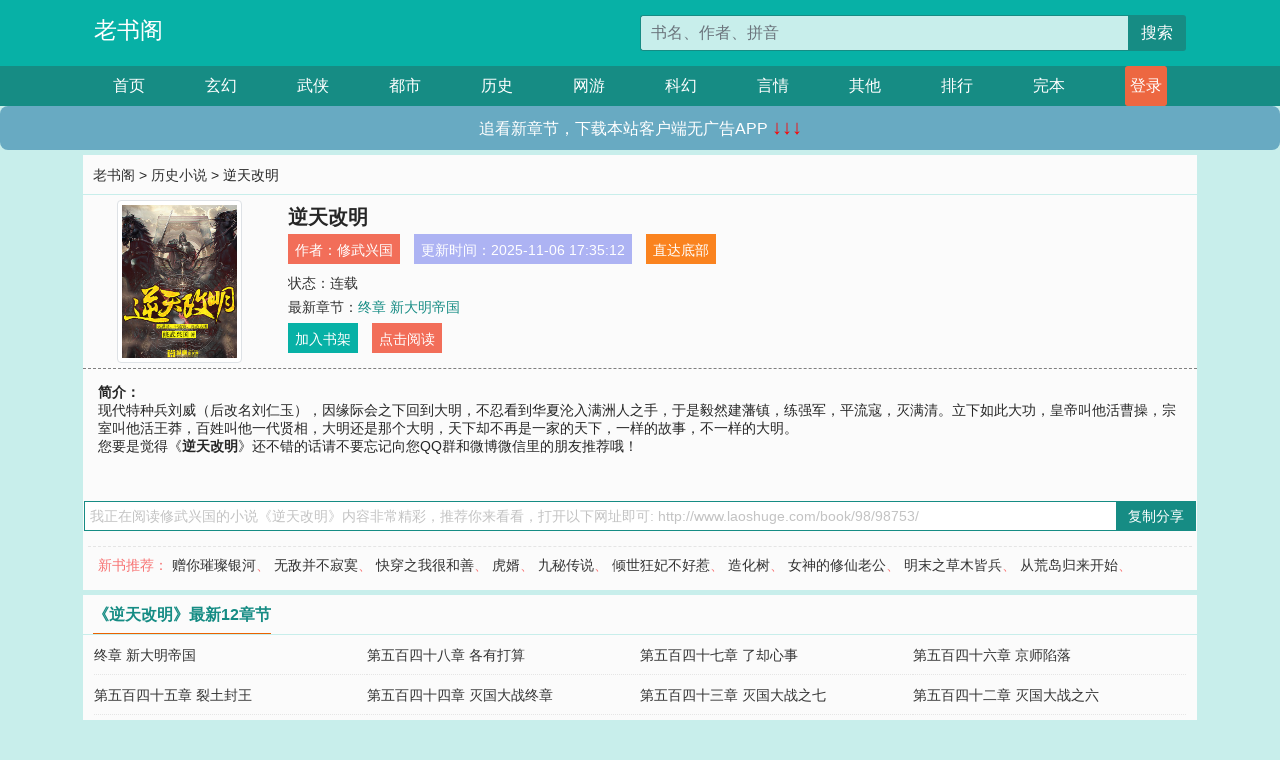

--- FILE ---
content_type: text/html; charset=utf-8
request_url: http://www.laoshuge.com/book/98/98753/
body_size: 6032
content:

<!doctype html>
<html lang="zh-CN">
<head>
    <!-- 必须的 meta 标签 -->
    <meta charset="utf-8">
    <meta name="viewport" content="width=device-width, initial-scale=1, shrink-to-fit=no">
    <meta name="applicable-device" content="pc,mobile">
    <!-- Bootstrap 的 CSS 文件 -->
    <link rel="stylesheet" href="/css/bootstrap.min.css">
    <link rel="stylesheet" href="/css/main.css?v=5">
    <link rel="stylesheet" href="/font/iconfont.css">
    <script src="/js/addons.js"></script>

    <title>逆天改明目录最新章节_逆天改明全文免费阅读_老书阁</title>
    <meta name="keywords" content="逆天改明目录最新章节,逆天改明全文免费阅读,www.laoshuge.com">
    <meta name="description" content="逆天改明目录最新章节由网友提供，《逆天改明》情节跌宕起伏、扣人心弦，是一本情节与文笔俱佳的老书阁，老书阁免费提供逆天改明最新清爽干净的文字章节在线阅读。">

    <meta name="robots" content="all">
    <meta name="googlebot" content="all">
    <meta name="baiduspider" content="all">
    <meta property="og:type" content="novel" />
    <meta property="og:title" content="逆天改明最新章节" />
    <meta property="og:description" content="现代特种兵刘威（后改名刘仁玉），因缘际会之下回到大明，不忍看到华夏沦入满洲人之手，于是毅然建藩镇，练强军，平流寇，灭满清。立下如此大功，皇帝叫他活曹操，宗室叫他活王莽，百姓叫他一代贤相，大明还是那个大明，天下却不再是一家的天下，一样的故事，不一样的大明。" />
    <meta property="og:image" content="//www.laoshuge.com/images/98/98753/98753s.jpg" />
    <meta property="og:novel:category" content="历史小说" />
    <meta property="og:novel:author" content="修武兴国" />
    <meta property="og:novel:book_name" content="逆天改明" />
    <meta property="og:novel:read_url" content="//www.laoshuge.com/book/98/98753/" />
    <meta property="og:url" content="//www.laoshuge.com/book/98/98753/" />
    <meta property="og:novel:status" content="连载" />
    <meta property="og:novel:author_link" content="//www.laoshuge.com/search.php?q=%E4%BF%AE%E6%AD%A6%E5%85%B4%E5%9B%BD&amp;p=1" />
    <meta property="og:novel:update_time" content="2025-11-06 17:35:12" />
    <meta property="og:novel:latest_chapter_name" content="终章  新大明帝国" />
    <meta property="og:novel:latest_chapter_url" content="//www.laoshuge.com/book/98/98753/307929.html" />
</head>
<body>

 
<header>
    <div class="container">
        <div class="row justify-content-between">
            <div class="col-12 col-sm-3 w-100 w-sm-auto"><a href="http://www.laoshuge.com/" class="logo">老书阁</a></div>
            <div class="col-12 col-sm-9 col-md-6 search">
                <form class="d-block text-right" action="/search.php" method="get">
                    <div class="input-group input-g ">
                        <input type="text" name="q" class="form-control" placeholder="书名、作者、拼音" aria-label="搜索的内容" aria-describedby="button-addon2">
                        <div class="input-group-append">
                            <button class="btn" type="submit" id="button-addon2">搜索</button>
                        </div>
                    </div>
                </form>
            </div>
        </div>
    </div>
</header>

<nav class="">
    <div class="container nav">
    <a href="/" class="act">首页</a><a href="/list1/">玄幻</a><a href="/list2/">武侠</a><a href="/list3/">都市</a><a href="/list4/">历史</a><a href="/list5/">网游</a><a href="/list6/">科幻</a><a href="/list7/">言情</a><a href="/list8/">其他</a><a href="/top/" >排行</a><a href="/full/" >完本</a>
    </div>
</nav>

<section>
    <div class="container">
        <div class="box">
            <div class="title">
                <a href="//www.laoshuge.com">
                    <i class="icon-home"></i> 老书阁</a> &gt;
                <a href="/list4/">历史小说</a> &gt; 逆天改明
            </div>
            <div class="row book_info">
                <div class="col-3 col-md-2 " style="display: flex; justify-content: center;">
                    <img class="img-thumbnail " alt="逆天改明"
                         src="/images/98/98753/98753s.jpg" title="逆天改明"
                         onerror="this.src='/images/nocover.jpg';">
                </div>
                <div class="col-9 col-md-10 pl-md-3 info">
                    <h1>逆天改明</h1>
                    <div class="options">
                        <ul class="">
                            <li class="">作者：<a href="/search.php?q=%E4%BF%AE%E6%AD%A6%E5%85%B4%E5%9B%BD&amp;p=1">修武兴国</a></li>
                            <li class="">更新时间：2025-11-06 17:35:12</li>
                           
                            <li class=" d-none d-md-block"><a href="#footer">直达底部</a></li>
                            
                            <li class="col-12">状态：连载</li>
                            <li class="col-12">最新章节：<a href="/book/98/98753/307929.html">终章  新大明帝国</a></li>
                            <li class=" d-none d-md-block"><a href="javascript:;" onclick="addMark(4,98753,'','')">加入书架</a></li>
                            <li class=" d-none d-md-block"><a href="#" onclick="readbook();">点击阅读</a></li>
                        </ul>
                    </div>
                  
                </div>
            </div>
            <div class="bt_m d-md-none row">
                <div class="col-6"><a class="bt_o" href="javascript:;" onclick="addMark(4,98753,'','')">加入书架</a></div>
                <div class="col-6"><a class="bt_r" href="javascript:;" onclick="readbook();">点击阅读</a></div>
            </div>
            <div id="intro_pc" class="intro d-none d-md-block" >
                <a class="d-md-none" href="javascript:;" onclick="show_info(this);"><span class="iconfont icon-xialajiantouxiao" style=""></span></a>
                <strong>简介：</strong>
                <br>现代特种兵刘威（后改名刘仁玉），因缘际会之下回到大明，不忍看到华夏沦入满洲人之手，于是毅然建藩镇，练强军，平流寇，灭满清。立下如此大功，皇帝叫他活曹操，宗室叫他活王莽，百姓叫他一代贤相，大明还是那个大明，天下却不再是一家的天下，一样的故事，不一样的大明。
                <br>您要是觉得《<strong>逆天改明</strong>》还不错的话请不要忘记向您QQ群和微博微信里的朋友推荐哦！
            </div>
            <div class="book_info">
                <div id="intro_m" class="intro intro_m d-md-none">
                    <div class="in"></div>
                </div>
            </div>
            <div class="info_other">
                 
            </div>
            <div class="input_copy_txt_to_board">
                <input readonly="readonly" id="input_copy_txt_to_board" value="我正在阅读修武兴国的小说《逆天改明》内容非常精彩，推荐你来看看，打开以下网址即可: http://www.laoshuge.com/book/98/98753/"><a href="javascript:;" onclick="exeCommanda()">复制分享</a>
            </div>
            <div class="book_info d-none d-md-block">
                <p style="padding:10px 0 10px 10px;margin-top: 10px;border-top: 1px dashed #e5e5e5;color: #f77474;">新书推荐：   
                    
                    <a href="/book/98/98754/">赠你璀璨银河</a>、
                    
                    <a href="/book/98/98755/">无敌并不寂寞</a>、
                    
                    <a href="/book/98/98756/">快穿之我很和善</a>、
                    
                    <a href="/book/98/98757/">虎婿</a>、
                    
                    <a href="/book/98/98758/">九秘传说</a>、
                    
                    <a href="/book/98/98752/">倾世狂妃不好惹</a>、
                    
                    <a href="/book/98/98751/">造化树</a>、
                    
                    <a href="/book/98/98750/">女神的修仙老公</a>、
                    
                    <a href="/book/98/98749/">明末之草木皆兵</a>、
                    
                    <a href="/book/98/98748/">从荒岛归来开始</a>、
                    
                    </p>
                <div class="cr"></div>
            </div>
        </div>
    </div>
    </div>
</section>

<section>
    <div class="container">
        <div class="box">
            <div class="box mt10">
                <h2 class="title"><b><i class="icon-list"></i> 《逆天改明》最新12章节</b></h2>
                <div class="book_list">
                    <ul class="row">
                        
                        <li class="col-md-3"><a href="/book/98/98753/307929.html">终章  新大明帝国</a></li>
                        
                        <li class="col-md-3"><a href="/book/98/98753/307928.html">第五百四十八章  各有打算</a></li>
                        
                        <li class="col-md-3"><a href="/book/98/98753/307927.html">第五百四十七章  了却心事</a></li>
                        
                        <li class="col-md-3"><a href="/book/98/98753/307926.html">第五百四十六章  京师陷落</a></li>
                        
                        <li class="col-md-3"><a href="/book/98/98753/307925.html">第五百四十五章  裂土封王</a></li>
                        
                        <li class="col-md-3"><a href="/book/98/98753/307924.html">第五百四十四章  灭国大战终章</a></li>
                        
                        <li class="col-md-3"><a href="/book/98/98753/307923.html">第五百四十三章  灭国大战之七</a></li>
                        
                        <li class="col-md-3"><a href="/book/98/98753/307922.html">第五百四十二章  灭国大战之六</a></li>
                        
                        <li class="col-md-3"><a href="/book/98/98753/307921.html">第五百四十一章  灭国大战之五</a></li>
                        
                        <li class="col-md-3"><a href="/book/98/98753/307920.html">第五百四十章  灭国大战之四</a></li>
                        
                        <li class="col-md-3"><a href="/book/98/98753/307919.html">第五百三十九章  灭国大战之三</a></li>
                        
                        <li class="col-md-3"><a href="/book/98/98753/307918.html">第五百三十九章  灭国大战之二</a></li>
                        
                    </ul>
                </div>
            </div>
        </div>
    </div>
</section>

<section>
    <div class="container">
        <div class="box">
            <div class="box mt10">
                <h2 class="title"><b><i class="icon-list"></i>章节列表，第1章~
                    100章/共556章</b>
                    <a class="btn" href="javascript:;" onclick="reverse_oder(this);">倒序</a>
                </h2>
                <div class="book_list book_list2">
                    <ul class="row">
                        
                        
                        
                        <li class="col-md-3"><a href="/book/98/98753/307374.html">正文 第一章   回到大明</a></li>
                        
                        
                        <li class="col-md-3"><a href="/book/98/98753/307375.html">正文 第二章  摸清底细</a></li>
                        
                        
                        <li class="col-md-3"><a href="/book/98/98753/307376.html">正文 第三章  跟着我混</a></li>
                        
                        
                        <li class="col-md-3"><a href="/book/98/98753/307377.html">正文 第四章  战前训练</a></li>
                        
                        
                        <li class="col-md-3"><a href="/book/98/98753/307378.html">正文 第五章  击杀北虏（一）</a></li>
                        
                        
                        <li class="col-md-3"><a href="/book/98/98753/307379.html">正文 第六章  击杀北虏（二）</a></li>
                        
                        
                        <li class="col-md-3"><a href="/book/98/98753/307380.html">正文 第七章  立功受赏</a></li>
                        
                        
                        <li class="col-md-3"><a href="/book/98/98753/307381.html">正文 第八章  镇北堡把总刘仁玉</a></li>
                        
                        
                        <li class="col-md-3"><a href="/book/98/98753/307382.html">正文 第九章   初到镇北堡（一）</a></li>
                        
                        
                        <li class="col-md-3"><a href="/book/98/98753/307383.html">正文 第十章  初到镇北堡（二）</a></li>
                        
                        
                        <li class="col-md-3"><a href="/book/98/98753/307384.html">正文 第十一章  建设（一）</a></li>
                        
                        
                        <li class="col-md-3"><a href="/book/98/98753/307385.html">正文 第十二章  建设（二）</a></li>
                        
                        
                        <li class="col-md-3"><a href="/book/98/98753/307386.html">正文 第十三章  建设（三）</a></li>
                        
                        
                        <li class="col-md-3"><a href="/book/98/98753/307387.html">正文 第十四章  建设（四）</a></li>
                        
                        
                        <li class="col-md-3"><a href="/book/98/98753/307388.html">正文 第十五章  建设（五）</a></li>
                        
                        
                        <li class="col-md-3"><a href="/book/98/98753/307389.html">正文 第十六章  爆发前的火山（一）</a></li>
                        
                        
                        <li class="col-md-3"><a href="/book/98/98753/307390.html">正文 第十七章  爆发前的火山（二）</a></li>
                        
                        
                        <li class="col-md-3"><a href="/book/98/98753/307391.html">正文 第十八章  爆发前的火山（三）</a></li>
                        
                        
                        <li class="col-md-3"><a href="/book/98/98753/307392.html">正文 第十九章  你这个土匪是怎么当的（一）</a></li>
                        
                        
                        <li class="col-md-3"><a href="/book/98/98753/307393.html">正文 第二十章  你这个土匪是怎么当的（二）</a></li>
                        
                        
                        <li class="col-md-3"><a href="/book/98/98753/307394.html">正文 第二十一章  借刀杀人（一）</a></li>
                        
                        
                        <li class="col-md-3"><a href="/book/98/98753/307395.html">正文 第二十二章  借刀杀人（二）</a></li>
                        
                        
                        <li class="col-md-3"><a href="/book/98/98753/307396.html">正文 第二十三章  借刀杀人（三）</a></li>
                        
                        
                        <li class="col-md-3"><a href="/book/98/98753/307397.html">正文 第二十四章  借刀杀人（四）</a></li>
                        
                        
                        <li class="col-md-3"><a href="/book/98/98753/307398.html">正文 第二十五章  借刀杀人（五）</a></li>
                        
                        
                        <li class="col-md-3"><a href="/book/98/98753/307399.html">正文 第二十六章  借刀杀人（六）</a></li>
                        
                        
                        <li class="col-md-3"><a href="/book/98/98753/307400.html">正文 第二十七章  借刀杀人（七）</a></li>
                        
                        
                        <li class="col-md-3"><a href="/book/98/98753/307401.html">正文 第二十八章  借刀杀人（八）</a></li>
                        
                        
                        <li class="col-md-3"><a href="/book/98/98753/307402.html">正文 第二十九章  京师告急（一）</a></li>
                        
                        
                        <li class="col-md-3"><a href="/book/98/98753/307403.html">正文 第三十章  京师告急（二）</a></li>
                        
                        
                        <li class="col-md-3"><a href="/book/98/98753/307404.html">正文 第三十一章  京师告急（三）</a></li>
                        
                        
                        <li class="col-md-3"><a href="/book/98/98753/307405.html">正文 第三十二章  京师告急（四）</a></li>
                        
                        
                        <li class="col-md-3"><a href="/book/98/98753/307406.html">正文 第三十三章  做人要低调（一）</a></li>
                        
                        
                        <li class="col-md-3"><a href="/book/98/98753/307407.html">正文 第三十四章  做人要低调（二）</a></li>
                        
                        
                        <li class="col-md-3"><a href="/book/98/98753/307408.html">正文 第三十五章  勤王（一）</a></li>
                        
                        
                        <li class="col-md-3"><a href="/book/98/98753/307409.html">正文 第三十六章  勤王（二）</a></li>
                        
                        
                        <li class="col-md-3"><a href="/book/98/98753/307410.html">正文 第三十七章  勤王（三）</a></li>
                        
                        
                        <li class="col-md-3"><a href="/book/98/98753/307411.html">正文 第三十八章  勤王（四）</a></li>
                        
                        
                        <li class="col-md-3"><a href="/book/98/98753/307412.html">正文 第三十九章  勤王（五）</a></li>
                        
                        
                        <li class="col-md-3"><a href="/book/98/98753/307413.html">正文 第四十章  勤王（六）  求推荐，求收藏</a></li>
                        
                        
                        <li class="col-md-3"><a href="/book/98/98753/307414.html">正文 第四十一章  勤王（七）</a></li>
                        
                        
                        <li class="col-md-3"><a href="/book/98/98753/307415.html">正文 第四十二章  陛见（一）</a></li>
                        
                        
                        <li class="col-md-3"><a href="/book/98/98753/307416.html">正文 第四十三章  陛见（二）</a></li>
                        
                        
                        <li class="col-md-3"><a href="/book/98/98753/307417.html">正文 第四十四章  陛见（三）</a></li>
                        
                        
                        <li class="col-md-3"><a href="/book/98/98753/307418.html">正文 第四十五章  后院起火（一）</a></li>
                        
                        
                        <li class="col-md-3"><a href="/book/98/98753/307419.html">正文 第四十六章  后院起火（二）</a></li>
                        
                        
                        <li class="col-md-3"><a href="/book/98/98753/307420.html">正文 第四十七章  后院起火（三）</a></li>
                        
                        
                        <li class="col-md-3"><a href="/book/98/98753/307421.html">正文 第四十八章  后院起火（四）</a></li>
                        
                        
                        <li class="col-md-3"><a href="/book/98/98753/307422.html">正文 第四十九章  后院起火（五）</a></li>
                        
                        
                        <li class="col-md-3"><a href="/book/98/98753/307423.html">正文 第五十章  后院起火（六）求收藏，推荐</a></li>
                        
                        
                        <li class="col-md-3"><a href="/book/98/98753/307424.html">正文 第五十一章  后院起火（七）</a></li>
                        
                        
                        <li class="col-md-3"><a href="/book/98/98753/307425.html">正文 第五十二章  后院起火（八）</a></li>
                        
                        
                        <li class="col-md-3"><a href="/book/98/98753/307426.html">正文 第五十三章  后院起火（九）</a></li>
                        
                        
                        <li class="col-md-3"><a href="/book/98/98753/307427.html">正文 第五十四章  后院起火（十）</a></li>
                        
                        
                        <li class="col-md-3"><a href="/book/98/98753/307428.html">正文 第五十五章  洪承畴</a></li>
                        
                        
                        <li class="col-md-3"><a href="/book/98/98753/307429.html">正文 第五十六章  一点红（一）</a></li>
                        
                        
                        <li class="col-md-3"><a href="/book/98/98753/307430.html">正文 第五十七章  一点红（二）</a></li>
                        
                        
                        <li class="col-md-3"><a href="/book/98/98753/307431.html">正文 第五十八章  一点红（三）</a></li>
                        
                        
                        <li class="col-md-3"><a href="/book/98/98753/307432.html">正文 第五十九章  修整（一）求推荐，收藏</a></li>
                        
                        
                        <li class="col-md-3"><a href="/book/98/98753/307433.html">正文 第六十章  修整（二）</a></li>
                        
                        
                        <li class="col-md-3"><a href="/book/98/98753/307434.html">正文 第六十一章  修整（三）</a></li>
                        
                        
                        <li class="col-md-3"><a href="/book/98/98753/307435.html">正文 第六十二章  爹爹，女儿不嫁（一）</a></li>
                        
                        
                        <li class="col-md-3"><a href="/book/98/98753/307436.html">正文 第六十三章  爹爹，女儿不嫁（二）</a></li>
                        
                        
                        <li class="col-md-3"><a href="/book/98/98753/307437.html">正文 第六十四章  爹爹，女儿不嫁（三）</a></li>
                        
                        
                        <li class="col-md-3"><a href="/book/98/98753/307438.html">正文 第六十五章  原来是你</a></li>
                        
                        
                        <li class="col-md-3"><a href="/book/98/98753/307439.html">正文 第六十六章   你这坏人（一）</a></li>
                        
                        
                        <li class="col-md-3"><a href="/book/98/98753/307440.html">正文 第六十七章  你这坏人（二）</a></li>
                        
                        
                        <li class="col-md-3"><a href="/book/98/98753/307441.html">正文 第六十八章  官方合作伙伴（一）</a></li>
                        
                        
                        <li class="col-md-3"><a href="/book/98/98753/307442.html">正文 第六十九章  官方合作伙伴（二）</a></li>
                        
                        
                        <li class="col-md-3"><a href="/book/98/98753/307443.html">正文 第七十章  官方合作伙伴（三）</a></li>
                        
                        
                        <li class="col-md-3"><a href="/book/98/98753/307444.html">正文 第七十一章  新局面，新开始（一）</a></li>
                        
                        
                        <li class="col-md-3"><a href="/book/98/98753/307445.html">正文 第七十二章  新局面，新开始（二）</a></li>
                        
                        
                        <li class="col-md-3"><a href="/book/98/98753/307446.html">正文 第七十三章  新局面，新开始（三）</a></li>
                        
                        
                        <li class="col-md-3"><a href="/book/98/98753/307447.html">正文 第七十四章  新局面，新开始（四）</a></li>
                        
                        
                        <li class="col-md-3"><a href="/book/98/98753/307448.html">正文 第七十五章，新局面，新开始（五）</a></li>
                        
                        
                        <li class="col-md-3"><a href="/book/98/98753/307449.html">正文 第七十六章 新局面，新开始（六）</a></li>
                        
                        
                        <li class="col-md-3"><a href="/book/98/98753/307450.html">正文 第七十七章  视察</a></li>
                        
                        
                        <li class="col-md-3"><a href="/book/98/98753/307451.html">正文 第七十八章  剿贼（一）</a></li>
                        
                        
                        <li class="col-md-3"><a href="/book/98/98753/307452.html">正文 第七十九章  剿贼（二）</a></li>
                        
                        
                        <li class="col-md-3"><a href="/book/98/98753/307453.html">正文 第八十章  剿贼（三）</a></li>
                        
                        
                        <li class="col-md-3"><a href="/book/98/98753/307454.html">正文 第八十一章  剿贼（四）</a></li>
                        
                        
                        <li class="col-md-3"><a href="/book/98/98753/307455.html">正文 第八十二章  剿贼（五）</a></li>
                        
                        
                        <li class="col-md-3"><a href="/book/98/98753/307456.html">正文 第八十三章  剿贼（六）</a></li>
                        
                        
                        <li class="col-md-3"><a href="/book/98/98753/307457.html">正文 第八十四章  剿贼（七）</a></li>
                        
                        
                        <li class="col-md-3"><a href="/book/98/98753/307458.html">正文 第八十五章  穷追不舍（一）</a></li>
                        
                        
                        <li class="col-md-3"><a href="/book/98/98753/307459.html">正文 第八十六章  穷追不舍（二）</a></li>
                        
                        
                        <li class="col-md-3"><a href="/book/98/98753/307460.html">正文 第八十七章  南路绥靖（一）</a></li>
                        
                        
                        <li class="col-md-3"><a href="/book/98/98753/307461.html">正文 第八十八章  南路绥靖（二）</a></li>
                        
                        
                        <li class="col-md-3"><a href="/book/98/98753/307462.html">正文 第八十九章  南路绥靖（三）</a></li>
                        
                        
                        <li class="col-md-3"><a href="/book/98/98753/307463.html">正文 第九十章  南路绥靖（四）</a></li>
                        
                        
                        <li class="col-md-3"><a href="/book/98/98753/307464.html">正文 第九十一章  南路绥靖（五）</a></li>
                        
                        
                        <li class="col-md-3"><a href="/book/98/98753/307465.html">正文 第九十二章  南路绥靖（六）</a></li>
                        
                        
                        <li class="col-md-3"><a href="/book/98/98753/307466.html">正文 第九十三章  南路绥靖（终）</a></li>
                        
                        
                        <li class="col-md-3"><a href="/book/98/98753/307467.html">正文 第九十四章  球赛</a></li>
                        
                        
                        <li class="col-md-3"><a href="/book/98/98753/307468.html">正文 第九十五章  重新做人</a></li>
                        
                        
                        <li class="col-md-3"><a href="/book/98/98753/307469.html">正文 第九十六章  李知州有请</a></li>
                        
                        
                        <li class="col-md-3"><a href="/book/98/98753/307470.html">正文 第九十七章  英雄救美</a></li>
                        
                        
                        <li class="col-md-3"><a href="/book/98/98753/307471.html">正文 第九十八章  大水冲了龙王庙</a></li>
                        
                        
                        <li class="col-md-3"><a href="/book/98/98753/307472.html">正文 第九十九章  吃顿酒饭</a></li>
                        
                        
                        <li class="col-md-3"><a href="/book/98/98753/307473.html">正文 第一百章  何处安插</a></li>
                        
                    </ul>
                </div>
                
                <div class="pages">
                  <ul class="pagination justify-content-center">
                    <li class="page-item disabled">
                      <a class="page-link">1/6</a>
                    </li>
                    
                    
                    
                    
                    <li class="page-item  active "><a class="page-link" href="/book/98/98753/index_1.html">1</a></li>
                    
                    <li class="page-item "><a class="page-link" href="/book/98/98753/index_2.html">2</a></li>
                    
                    <li class="page-item "><a class="page-link" href="/book/98/98753/index_3.html">3</a></li>
                    
                    
                    <!-- <li class="page-item"><a class="page-link" href="/book/98/98753/index_2.html">&gt;</a></li> -->
                    
                    
                    <li class="page-item">
                      <a class="page-link" href="/book/98/98753/index_6.html" aria-label="Next">
                        <span aria-hidden="true">&raquo;</span>
                      </a>
                    </li>
                    <li class="page-item">
                      <form><input id="jumppage" class="form-control " type="text" placeholder="跳页"></form>
                    </li>
                  </ul>
                </div>
                
                <div class="book_info d-none d-md-block">
                    <p style="padding:10px 0 10px 10px;margin-top: 10px;border-top: 1px dashed #e5e5e5;color: #f77474;">精彩推荐：
                        
                    </p>
                    <div class="cr"></div>
                </div>
            </div>
        </div>
    </div>
</section>


<div id="footer">
<div class="container">
<p>本站所有收录的内容均来自互联网，如有侵权我们将尽快删除。</p>
<p><a href="/sitemap.xml">网站地图</p>
<script>
footer();
</script>
</div>
</div>
	

<script src="/js/jquery-1.11.1.min.js"></script>
<script src="/js/bootstrap.bundle.min.js"></script>
<script src="/js/main.js"></script>
<script src="/js/user.js"></script>

<script type="text/javascript">
   var pagebase="/book/98/98753/index_99999.html";
  $("#jumppage").change(function(){
      window.location.href=pagebase.replace("99999",$("#jumppage").val())
  });
    $("#intro_m .in").html($("#intro_pc").html());
    //$.pagination('.book_list ul li', '.book_list_m ul', 1, 40);

    function show_info(e){
        var obj=$(e).find("span");
        if(obj.hasClass("icon-xialajiantouxiao")){
            $("#intro_m").animate({height:$("#intro_m .in").height()});
            obj.removeClass("icon-xialajiantouxiao").addClass("icon-shouqijiantouxiao");
            //$(e).html('隐藏简介');
        }else{
            $("#intro_m").animate({height:"60px"});
            obj.removeClass("icon-shouqijiantouxiao").addClass("icon-xialajiantouxiao");
            //$(e).html('详情简介');
        }
    }

    function exeCommanda(e){
        //let html ='<input  id="input_copy_txt_to_board" value="" />';//添加一个隐藏的元素
        //var txt=window.location.href;
        //$("#input_copy_txt_to_board").val(txt);//赋值
       // $("#input_copy_txt_to_board").removeClass("hide");//显示
        $("#input_copy_txt_to_board").focus();//取得焦点
        $("#input_copy_txt_to_board").select();//选择
        document.execCommand("Copy");
        //$("#input_copy_txt_to_board").addClass("hide");//隐藏
        //$(e).focus();
        tips("已复制分享信息");
    }
    function readbook(){
        window.location.href="/book/98/98753/307374.html"
    }
</script>
<script defer src="https://static.cloudflareinsights.com/beacon.min.js/vcd15cbe7772f49c399c6a5babf22c1241717689176015" integrity="sha512-ZpsOmlRQV6y907TI0dKBHq9Md29nnaEIPlkf84rnaERnq6zvWvPUqr2ft8M1aS28oN72PdrCzSjY4U6VaAw1EQ==" data-cf-beacon='{"version":"2024.11.0","token":"e3f9cc66821d49cf8ab8c3fea4d89b02","r":1,"server_timing":{"name":{"cfCacheStatus":true,"cfEdge":true,"cfExtPri":true,"cfL4":true,"cfOrigin":true,"cfSpeedBrain":true},"location_startswith":null}}' crossorigin="anonymous"></script>
</body>
</html>
